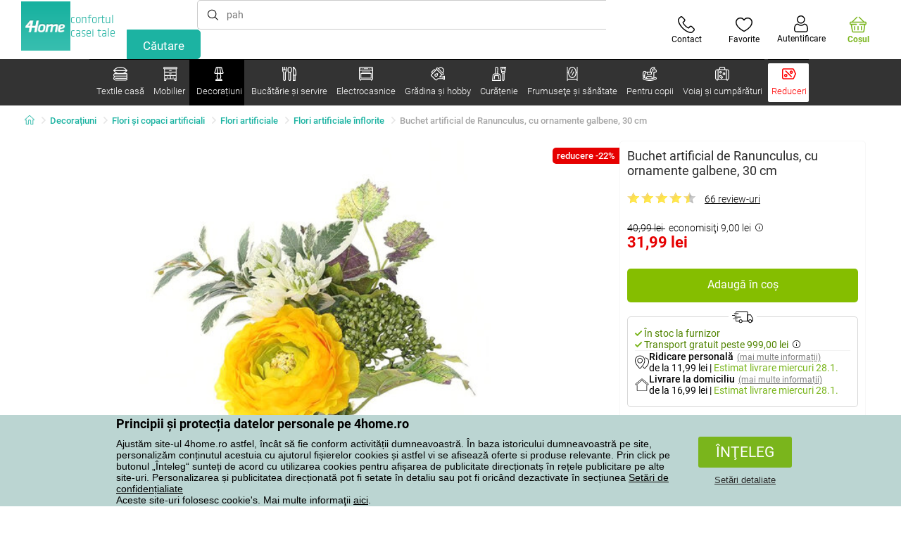

--- FILE ---
content_type: text/html; charset=utf-8
request_url: https://www.e4home.ro/component/?type=CategoryPanel&id=d77f7675-9a52-de96-7292-b87f637306d5
body_size: 1432
content:

<div class="cat-submenu-holder" style="display: none">
    <ul class="cat-submenu">
            <li>
                <section>
                    <a href="/mobilier-de-baie/">
                        <img data-src="https://cdn.4home.cz/11d62271-bf21-4181-892b-a21d87704d42/40x40/cat-1281-koupelnovynabytek.jpg"
                             class="late-load"
                             width="50" />
                    </a>
                    <span class="l2-info">
                        <a href="/mobilier-de-baie/" class="name">
                            Mobilier de baie
                        </a>
                        <span class="l3categories">
<a href="/mobilier-de-baie/?brand=sapho">Sapho</a> <a href="/mobilier-de-baie/?brand=hanahhome">Hanah Home</a> <a href="/mobilier-de-baie/?brand=wenko">Wenko</a><a class="show-more" href="/mobilier-de-baie/">Afişează următorul</a>                        </span>
                    </span>
                </section>
            </li>
            <li>
                <section>
                    <a href="/mese-si-scaune/">
                        <img data-src="https://cdn.4home.cz/833bb9bd-ebb5-4dfc-8b21-d99b1b3d107b/40x40/ostatninabytek.jpg"
                             class="late-load"
                             width="50" />
                    </a>
                    <span class="l2-info">
                        <a href="/mese-si-scaune/" class="name">
                            Mese şi scaune
                        </a>
                        <span class="l3categories">
<a href="/mese-de-cafea/">Mese de cafea</a> <a href="/noptiere/">Noptiere</a> <a href="/masute-decorative/">Măsuțe decorative</a><a class="show-more" href="/mese-si-scaune/">Afişează următorul</a>                        </span>
                    </span>
                </section>
            </li>
            <li>
                <section>
                    <a href="/umerase-si-carlige-1/">
                        <img data-src="https://cdn.4home.cz/f15a1974-c300-49cd-8b00-b05bbbcd4513/40x40/cat1821.jpg"
                             class="late-load"
                             width="50" />
                    </a>
                    <span class="l2-info">
                        <a href="/umerase-si-carlige-1/" class="name">
                            Umeraşe şi c&#226;rlige
                        </a>
                        <span class="l3categories">
<a href="/umerase-si-carlige-1/?brand=hanahhome">Hanah Home</a> <a href="/umerase-si-carlige-1/?brand=autronic">Autronic</a> <a href="/umerase-si-carlige-1/?brand=aldotrade">Aldotrade</a><a class="show-more" href="/umerase-si-carlige-1/">Afişează următorul</a>                        </span>
                    </span>
                </section>
            </li>
            <li>
                <section>
                    <a href="/mobilier-de-depozitare/">
                        <img data-src="https://cdn.4home.cz/efb98979-1e4a-42e2-b41e-e973dbbe8117/40x40/cat-1275-uloznynabytek.jpg"
                             class="late-load"
                             width="50" />
                    </a>
                    <span class="l2-info">
                        <a href="/mobilier-de-depozitare/" class="name">
                            Mobilier de depozitare
                        </a>
                        <span class="l3categories">
<a href="/rafturi/">Rafturi</a> <a href="/pantofare/">Pantofare</a> <a href="/sifoniere-si-dulapuri/">Șifoniere și dulapuri</a><a class="show-more" href="/mobilier-de-depozitare/">Afişează următorul</a>                        </span>
                    </span>
                </section>
            </li>
            <li>
                <section>
                    <a href="/rafturi-si-etajere/">
                        <img data-src="https://cdn.4home.cz/2edda5a2-d5fd-4847-b5af-626e846f4ae2/40x40/cat1825.jpg"
                             class="late-load"
                             width="50" />
                    </a>
                    <span class="l2-info">
                        <a href="/rafturi-si-etajere/" class="name">
                            Rafturi şi etajere
                        </a>
                        <span class="l3categories">
<a href="/rafturi-si-etajere/?brand=autronic">Autronic</a> <a href="/rafturi-si-etajere/?brand=hanahhome">Hanah Home</a> <a href="/rafturi-si-etajere/?brand=kesper">Kesper</a><a class="show-more" href="/rafturi-si-etajere/">Afişează următorul</a>                        </span>
                    </span>
                </section>
            </li>
            <li>
                <section>
                    <a href="/suporturi/">
                        <img data-src="https://cdn.4home.cz/739229c1-46f6-4a69-81c0-460557504a46/40x40/cat1823.jpg"
                             class="late-load"
                             width="50" />
                    </a>
                    <span class="l2-info">
                        <a href="/suporturi/" class="name">
                            Suporturi de haine
                        </a>
                        <span class="l3categories">
<a href="/suporturi/?brand=autronic">Autronic</a> <a href="/suporturi/?brand=wenko">Wenko</a> <a href="/suporturi/?brand=hanahhome">Hanah Home</a><a class="show-more" href="/suporturi/">Afişează următorul</a>                        </span>
                    </span>
                </section>
            </li>
            <li>
                <section>
                    <a href="/mobila-bucatarie/">
                        <img data-src="https://cdn.4home.cz/27371950-3d7d-4a34-84a3-33ddeac76452/40x40/cat-1282-kuchynskynabytek.jpg"
                             class="late-load"
                             width="50" />
                    </a>
                    <span class="l2-info">
                        <a href="/mobila-bucatarie/" class="name">
                            Mobilă bucătărie
                        </a>
                        <span class="l3categories">
<a href="/mobila-bucatarie/?brand=hanahhome">Hanah Home</a> <a href="/mobila-bucatarie/?brand=autronic">Autronic</a> <a href="/mobila-bucatarie/?brand=kesper">Kesper</a><a class="show-more" href="/mobila-bucatarie/">Afişează următorul</a>                        </span>
                    </span>
                </section>
            </li>
            <li>
                <section>
                    <a href="/canapele-si-scaune/">
                        <img data-src="https://cdn.4home.cz/2322ff11-1149-4cf7-b34a-039ee326f5a4/40x40/cat-1269-sedacinabytek.jpg"
                             class="late-load"
                             width="50" />
                    </a>
                    <span class="l2-info">
                        <a href="/canapele-si-scaune/" class="name">
                            Canapele și scaune
                        </a>
                        <span class="l3categories">
<a href="/scaune-si-fotolii-pentru-birou/">Scaune și fotolii pentru birou</a> <a href="/tabureti-ci-scaunele/">Tabureți și scăunele</a> <a href="/banci/">Bănci</a><a class="show-more" href="/canapele-si-scaune/">Afişează următorul</a>                        </span>
                    </span>
                </section>
            </li>
            <li>
                <section>
                    <a href="/oglinzi/">
                        <img data-src="https://cdn.4home.cz/ea86c670-5d89-4cc9-a348-56fe168d3fc8/40x40/cat-1280-zrcadla.jpg"
                             class="late-load"
                             width="50" />
                    </a>
                    <span class="l2-info">
                        <a href="/oglinzi/" class="name">
                            Oglinzi
                        </a>
                        <span class="l3categories">
<a href="/oglinzi/?brand=hanahhome">Hanah Home</a> <a href="/oglinzi/?brand=autronic">Autronic</a><a class="show-more" href="/oglinzi/">Afişează următorul</a>                        </span>
                    </span>
                </section>
            </li>
            <li>
                <section>
                    <a href="/corpuri-de-iluminat-x/">
                        <img data-src="https://cdn.4home.cz/a05e0b62-3ca2-49b6-be22-62df1967fafe/40x40/cat-283x-sv&#237;tidlaalampyx.jpg"
                             class="late-load"
                             width="50" />
                    </a>
                    <span class="l2-info">
                        <a href="/corpuri-de-iluminat-x/" class="name">
                            Corpuri de iluminat
                        </a>
                        <span class="l3categories">
<a href="/iluminat-baie-x/">Iluminat baie</a> <a href="/iluminat-inteligent-x/">Iluminat inteligent</a> <a href="/iluminatoare-copii-x/">Iluminatoare copii</a><a class="show-more" href="/corpuri-de-iluminat-x/">Afişează următorul</a>                        </span>
                    </span>
                </section>
            </li>
            <li>
                <section>
                    <a href="/mobila-copii-1/">
                        <img data-src="https://cdn.4home.cz/99197122-0ba7-46a0-80de-350863c2c9d5/40x40/detnabodk.jpg"
                             class="late-load"
                             width="50" />
                    </a>
                    <span class="l2-info">
                        <a href="/mobila-copii-1/" class="name">
                            Mobilă copii
                        </a>
                        <span class="l3categories">
<a href="/cutii-depozitare-pentru-copii-x/">Cutii depozitare pentru copii</a> <a href="/dulapuri-si-comode-pentru-copii-x/">Dulapuri și comode pentru copii</a> <a href="/mese-si-birouri-pentru-copii-x/">Mese și birouri pentru copii</a><a class="show-more" href="/mobila-copii-1/">Afişează următorul</a>                        </span>
                    </span>
                </section>
            </li>
            <li>
                <section>
                    <a href="/mobilier-gradina-x/">
                        <img data-src="https://cdn.4home.cz/3044e187-e47f-45f6-ad51-8b86ea418d58/40x40/cat-637x-zahradn&#237;n&#225;bytekx.jpg"
                             class="late-load"
                             width="50" />
                    </a>
                    <span class="l2-info">
                        <a href="/mobilier-gradina-x/" class="name">
                            Mobilier grădină
                        </a>
                        <span class="l3categories">
<a href="/accesorii-mobilier-gradina-x/">Accesorii mobilier grădină</a> <a href="/depozitare-gradina-x/">Depozitare grădină</a> <a href="/foisoare-x/">Foişoare</a><a class="show-more" href="/mobilier-gradina-x/">Afişează următorul</a>                        </span>
                    </span>
                </section>
            </li>
            </ul>
</div>



--- FILE ---
content_type: text/html; charset=utf-8
request_url: https://www.e4home.ro/component/?type=CategoryPanel&id=0403ad28-31ba-82a8-d4f3-daefec009e67
body_size: 2257
content:

<div class="cat-submenu-holder" style="display: none">
    <ul class="cat-submenu">
            <li>
                <section>
                    <a href="/decoratiuni-si-accesorii-de-craciun/">
                        <img data-src="https://cdn.4home.cz/56921283-ea1f-4766-837a-bac3bd51bf73/40x40/vanocnidekorace.jpg"
                             class="late-load"
                             width="50" />
                    </a>
                    <span class="l2-info">
                        <a href="/decoratiuni-si-accesorii-de-craciun/" class="name">
                            Decorațiuni și accesorii de Crăciun 
                        </a>
                        <span class="l3categories">
<a href="/decoratiuni-craciun/">Decoraţiuni de Crăciun</a> <a href="/lumanari-si-sfesnice-de-craciun/">Lum&#226;nări şi sfeşnice de Crăciun</a> <a href="/coronie-de-craciun-ghirlande,-ornamente/">Coronițe de Crăciun, ghirlande, ornamente</a><a class="show-more" href="/decoratiuni-si-accesorii-de-craciun/">Afişează următorul</a>                        </span>
                    </span>
                </section>
            </li>
            <li>
                <section>
                    <a href="/decoratiuni-marunte-pentru-casa/">
                        <img data-src="https://cdn.4home.cz/0d3607b8-6935-41c9-af20-e9b37624cbaa/40x40/drobnebytovedekorace.jpg"
                             class="late-load"
                             width="50" />
                    </a>
                    <span class="l2-info">
                        <a href="/decoratiuni-marunte-pentru-casa/" class="name">
                            Decoraţiuni mărunte pentru casă
                        </a>
                        <span class="l3categories">
<a href="/decoraiuni-suspendate/">Decorațiuni suspendate</a> <a href="/decoratiuni-pentru-rafturi/">Decoraţiuni pentru rafturi</a> <a href="/alte-decoratiuni-si-accesorii/">Alte decoraţiuni şi accesorii</a><a class="show-more" href="/decoratiuni-marunte-pentru-casa/">Afişează următorul</a>                        </span>
                    </span>
                </section>
            </li>
            <li>
                <section>
                    <a href="/flori-si-copaci-artificiali/">
                        <img data-src="https://cdn.4home.cz/42bf5646-0d88-4347-b4bb-44a46231b362/40x40/umelekvetinyastromy.jpg"
                             class="late-load"
                             width="50" />
                    </a>
                    <span class="l2-info">
                        <a href="/flori-si-copaci-artificiali/" class="name">
                            Flori şi copaci artificiali
                        </a>
                        <span class="l3categories">
<a href="/flori-artificiale/">Flori artificiale</a> <a href="/coroane-de-sezon/">Coroane de sezon</a> <a href="/copaci-artificiali/">Copaci artificiali</a>                        </span>
                    </span>
                </section>
            </li>
            <li>
                <section>
                    <a href="/bioseminee-si-seminee/">
                        <img data-src="https://cdn.4home.cz/2858f8ab-0390-460e-bf5d-747d1e16c0d1/40x40/biokrbyakrby.jpg"
                             class="late-load"
                             width="50" />
                    </a>
                    <span class="l2-info">
                        <a href="/bioseminee-si-seminee/" class="name">
                            Bioşeminee şi şeminee
                        </a>
                        <span class="l3categories">
<a href="/accesorii-seminee/">Accesorii şeminee</a> <a href="/bioseminee/">Bioşeminee</a>                        </span>
                    </span>
                </section>
            </li>
            <li>
                <section>
                    <a href="/decoratiuni-de-paste/">
                        <img data-src="https://cdn.4home.cz/6e8bae72-621f-406c-90bd-b4cdc91db370/40x40/velikonocnidekorace.jpg"
                             class="late-load"
                             width="50" />
                    </a>
                    <span class="l2-info">
                        <a href="/decoratiuni-de-paste/" class="name">
                            Decoraţiuni de Paşte
                        </a>
                        <span class="l3categories">
<a href="/decoratiuni-de-paste/?brand=autronic">Autronic</a> <a href="/decoratiuni-de-paste/?brand=toro">Toro</a> <a href="/decoratiuni-de-paste/?brand=altom">Altom</a><a class="show-more" href="/decoratiuni-de-paste/">Afişează următorul</a>                        </span>
                    </span>
                </section>
            </li>
            <li>
                <section>
                    <a href="/lumanari-sfesnice-si-lampi-aromaterapie/">
                        <img data-src="https://cdn.4home.cz/610f1e37-5a13-49f8-9ef4-bf3c5a3b1b98/40x40/svickysvicnyaaromalampy.jpg"
                             class="late-load"
                             width="50" />
                    </a>
                    <span class="l2-info">
                        <a href="/lumanari-sfesnice-si-lampi-aromaterapie/" class="name">
                            Lum&#226;nări, sfeşnice şi lămpi aromaterapie
                        </a>
                        <span class="l3categories">
<a href="/lumanari-decorative/">Lum&#226;nări decorative</a> <a href="/suport-si-uleiuri-aromate/">Suport şi  uleiuri aromate</a> <a href="/sfesnice/">Sfeşnice</a><a class="show-more" href="/lumanari-sfesnice-si-lampi-aromaterapie/">Afişează următorul</a>                        </span>
                    </span>
                </section>
            </li>
            <li>
                <section>
                    <a href="/cutii-depozitare-decorative/">
                        <img data-src="https://cdn.4home.cz/ba8bb310-a0db-4c49-808b-c5d3846d5b11/40x40/dekoracniboxy.jpg"
                             class="late-load"
                             width="50" />
                    </a>
                    <span class="l2-info">
                        <a href="/cutii-depozitare-decorative/" class="name">
                            Cutii depozitare decorative
                        </a>
                        <span class="l3categories">
<a href="/cutii-depozitare-decorative/?brand=g21">G21</a> <a href="/cutii-depozitare-decorative/?brand=compactor">Compactor</a> <a href="/cutii-depozitare-decorative/?brand=koziol">Koziol</a><a class="show-more" href="/cutii-depozitare-decorative/">Afişează următorul</a>                        </span>
                    </span>
                </section>
            </li>
            <li>
                <section>
                    <a href="/accesorii-baie/">
                        <img data-src="https://cdn.4home.cz/c93d3bee-e361-49ea-9aea-37b24bdb8bea/40x40/doplnkydokoupelny.jpg"
                             class="late-load"
                             width="50" />
                    </a>
                    <span class="l2-info">
                        <a href="/accesorii-baie/" class="name">
                            Accesorii baie
                        </a>
                        <span class="l3categories">
<a href="/accesorii-marunte-pentru-baie/">Accesorii mărunte pentru baie</a> <a href="/accesorii-wc/">Accesorii WC</a> <a href="/sapuniere/">Săpuniere</a><a class="show-more" href="/accesorii-baie/">Afişează următorul</a>                        </span>
                    </span>
                </section>
            </li>
            <li>
                <section>
                    <a href="/ceasuri/">
                        <img data-src="https://cdn.4home.cz/cd13b8f5-4563-48d4-bf8c-f12ea520ac43/40x40/hodiny.jpg"
                             class="late-load"
                             width="50" />
                    </a>
                    <span class="l2-info">
                        <a href="/ceasuri/" class="name">
                            Ceasuri
                        </a>
                        <span class="l3categories">
<a href="/ceasuri-de-perete/">Ceasuri de perete</a> <a href="/ceasuri-cu-alarma/">Ceasuri cu alarmă</a> <a href="/ceasuri-de-masa/">Ceasuri de masă</a><a class="show-more" href="/ceasuri/">Afişează următorul</a>                        </span>
                    </span>
                </section>
            </li>
            <li>
                <section>
                    <a href="/decoratiuni-de-toamna-si-funerare/">
                        <img data-src="https://cdn.4home.cz/95ddb3be-1483-46ab-bace-86a6d05abe43/40x40/podzimniapietnidekorace.jpg"
                             class="late-load"
                             width="50" />
                    </a>
                    <span class="l2-info">
                        <a href="/decoratiuni-de-toamna-si-funerare/" class="name">
                            Decorațiuni de toamnă și funerare
                        </a>
                        <span class="l3categories">
<a href="/decoratiuni-de-toamna/">Decorațiuni de toamnă</a> <a href="/decoratiuni-comemorative/">Decorațiuni comemorative</a>                        </span>
                    </span>
                </section>
            </li>
            <li>
                <section>
                    <a href="/fototapete-i-stickere/">
                        <img data-src="https://cdn.4home.cz/f8d9ad32-c72a-4aeb-a3ec-f042a96906ac/40x40/fototapetyasamolepicidekorace.jpg"
                             class="late-load"
                             width="50" />
                    </a>
                    <span class="l2-info">
                        <a href="/fototapete-i-stickere/" class="name">
                            Fototapete și stickere
                        </a>
                        <span class="l3categories">
<a href="/stickere-decorative/">Stickere decorative</a> <a href="/fototapet-copii/">Fototapet copii</a> <a href="/borduri-decorative/">Borduri decorative</a><a class="show-more" href="/fototapete-i-stickere/">Afişează următorul</a>                        </span>
                    </span>
                </section>
            </li>
            <li>
                <section>
                    <a href="/vaze/">
                        <img data-src="https://cdn.4home.cz/f3d7c65f-afcd-4202-b291-a04dc8e23863/40x40/vazy.jpg"
                             class="late-load"
                             width="50" />
                    </a>
                    <span class="l2-info">
                        <a href="/vaze/" class="name">
                            Vaze
                        </a>
                        <span class="l3categories">
<a href="/vaze-ceramice/">Vaze ceramice</a> <a href="/vaze-din-sticla/">Vaze din sticlă</a>                        </span>
                    </span>
                </section>
            </li>
            <li>
                <section>
                    <a href="/corpuri-iluminat/">
                        <img data-src="https://cdn.4home.cz/a05e0b62-3ca2-49b6-be22-62df1967fafe/40x40/svitidla.jpg"
                             class="late-load"
                             width="50" />
                    </a>
                    <span class="l2-info">
                        <a href="/corpuri-iluminat/" class="name">
                            Corpuri de iluminat
                        </a>
                        <span class="l3categories">
<a href="/iluminatoare-perete/">Iluminatoare perete</a> <a href="/lampadare/">Lampadare</a> <a href="/plafoniere/">Plafoniere</a><a class="show-more" href="/corpuri-iluminat/">Afişează următorul</a>                        </span>
                    </span>
                </section>
            </li>
            <li>
                <section>
                    <a href="/difuzoare/">
                        <img data-src="https://cdn.4home.cz/37fa4ffb-91b8-496a-877c-3773f9d0df7a/40x40/difuzery.jpg"
                             class="late-load"
                             width="50" />
                    </a>
                    <span class="l2-info">
                        <a href="/difuzoare/" class="name">
                            Difuzoare
                        </a>
                        <span class="l3categories">
<a href="/difuzoare/?brand=yankeecandle">Yankee Candle</a> <a href="/difuzoare/?brand=sixtol">Sixtol</a> <a href="/difuzoare/?brand=tescoma">Tescoma</a><a class="show-more" href="/difuzoare/">Afişează următorul</a>                        </span>
                    </span>
                </section>
            </li>
            <li>
                <section>
                    <a href="/statii-meteorologice-si-termometre/">
                        <img data-src="https://cdn.4home.cz/72d05f8d-fe02-40ac-b4b3-9e3913810325/40x40/meteostaniceateplomery.jpg"
                             class="late-load"
                             width="50" />
                    </a>
                    <span class="l2-info">
                        <a href="/statii-meteorologice-si-termometre/" class="name">
                            Staţii meteorologice şi termometre
                        </a>
                        <span class="l3categories">
<a href="/termometre/">Termometre</a> <a href="/statii-meteorologice/">Staţii meteorologice</a>                        </span>
                    </span>
                </section>
            </li>
            <li>
                <section>
                    <a href="/ghiveci-si-jardiniere-gradina/">
                        <img data-src="https://cdn.4home.cz/2e8a2a5d-2160-42fc-a51d-1a5b13b1ef57/40x40/kvetinaceatruhlikyodkaz.jpg"
                             class="late-load"
                             width="50" />
                    </a>
                    <span class="l2-info">
                        <a href="/ghiveci-si-jardiniere-gradina/" class="name">
                            Ghivece și jardiniere
                        </a>
                        <span class="l3categories">
<a href="/ghivece-invelis-de-ghiveci-1/">Ghivece - &#206;nveliș de ghiveci</a> <a href="/ghiveci-gradina-1/">Ghiveci</a> <a href="/jardiniere-1/">Jardiniere</a><a class="show-more" href="/ghiveci-si-jardiniere-gradina/">Afişează următorul</a>                        </span>
                    </span>
                </section>
            </li>
            <li>
                <section>
                    <a href="/petreceri-si-gadgets/">
                        <img data-src="https://cdn.4home.cz/073a648d-5049-4a10-951a-f841db7d01bc/40x40/hryhrackyazabava.jpg"
                             class="late-load"
                             width="50" />
                    </a>
                    <span class="l2-info">
                        <a href="/petreceri-si-gadgets/" class="name">
                            Petreceri şi gadgets
                        </a>
                        <span class="l3categories">
<a href="/petreceri-si-gadgets/?brand=autronic">Autronic</a> <a href="/petreceri-si-gadgets/?brand=koziol">Koziol</a> <a href="/petreceri-si-gadgets/?brand=orion">Orion</a><a class="show-more" href="/petreceri-si-gadgets/">Afişează următorul</a>                        </span>
                    </span>
                </section>
            </li>
            <li>
                <section>
                    <a href="/rame-foto/">
                        <img data-src="https://cdn.4home.cz/23e2b04d-0e91-467c-b90b-594d10dce701/40x40/fotoramecky.jpg"
                             class="late-load"
                             width="50" />
                    </a>
                    <span class="l2-info">
                        <a href="/rame-foto/" class="name">
                            Rame foto
                        </a>
                        <span class="l3categories">
<a href="/rame-foto/?brand=hanahhome">Hanah Home</a> <a href="/rame-foto/?brand=indecor">Indecor</a><a class="show-more" href="/rame-foto/">Afişează următorul</a>                        </span>
                    </span>
                </section>
            </li>
            <li>
                <section>
                    <a href="/tablouri/">
                        <img data-src="https://cdn.4home.cz/2d20f378-531c-44f7-963f-abd6f79fb01a/40x40/obrazy.jpg"
                             class="late-load"
                             width="50" />
                    </a>
                    <span class="l2-info">
                        <a href="/tablouri/" class="name">
                            Tablouri
                        </a>
                        <span class="l3categories">
<a href="/tablouri/?brand=bohemiagifts">Bohemia Gifts</a> <a href="/tablouri/?brand=indecor">Indecor</a><a class="show-more" href="/tablouri/">Afişează următorul</a>                        </span>
                    </span>
                </section>
            </li>
            </ul>
</div>



--- FILE ---
content_type: text/html; charset=utf-8
request_url: https://www.e4home.ro/component/?type=CategoryPanel&id=f40f1722-7e8b-1ae4-a3d1-72e43342099d
body_size: 2508
content:

<div class="cat-submenu-holder" style="display: none">
    <ul class="cat-submenu">
            <li>
                <section>
                    <a href="/cani-ceti-i-ceainice/">
                        <img data-src="https://cdn.4home.cz/c437f548-120a-4ce9-9020-b45b9344461c/40x40/hrnkysalky.jpg"
                             class="late-load"
                             width="50" />
                    </a>
                    <span class="l2-info">
                        <a href="/cani-ceti-i-ceainice/" class="name">
                            Căni, cești și ceainice
                        </a>
                        <span class="l3categories">
<a href="/cani-si-cesti/">Căni şi ceşti</a> <a href="/seturi-de-ceai-i-ceainice/">Seturi de ceai și ceainice</a>                        </span>
                    </span>
                </section>
            </li>
            <li>
                <section>
                    <a href="/sticle-si-cani/">
                        <img data-src="https://cdn.4home.cz/27df7a37-2a16-4963-ac28-de15c1571d75/40x40/sklenice.jpg"
                             class="late-load"
                             width="50" />
                    </a>
                    <span class="l2-info">
                        <a href="/sticle-si-cani/" class="name">
                            Sticle şi căni
                        </a>
                        <span class="l3categories">
<a href="/pahare-si-halbe-bere/">Pahare și halbe bere</a> <a href="/sticle-clasice/">Sticle clasice</a> <a href="/carafe-si-ulcioare/">Carafe şi ulcioare</a><a class="show-more" href="/sticle-si-cani/">Afişează următorul</a>                        </span>
                    </span>
                </section>
            </li>
            <li>
                <section>
                    <a href="/depozitare-alimente/">
                        <img data-src="https://cdn.4home.cz/b2988a7e-ae9d-484f-b9c6-5568c581197f/40x40/skladovanipotravin.jpg"
                             class="late-load"
                             width="50" />
                    </a>
                    <span class="l2-info">
                        <a href="/depozitare-alimente/" class="name">
                            Depozitare alimente
                        </a>
                        <span class="l3categories">
<a href="/cutii-si-doze/">Cutii şi doze</a> <a href="/boluri-termos/">Boluri termos</a> <a href="/cutii-paine/">Cutii p&#226;ine</a><a class="show-more" href="/depozitare-alimente/">Afişează următorul</a>                        </span>
                    </span>
                </section>
            </li>
            <li>
                <section>
                    <a href="/accesorii-bucatarie/">
                        <img data-src="https://cdn.4home.cz/19207390-73bd-401c-b6ad-083005a473c5/40x40/pomuckydokuchyne.jpg"
                             class="late-load"
                             width="50" />
                    </a>
                    <span class="l2-info">
                        <a href="/accesorii-bucatarie/" class="name">
                            Accesorii bucătărie
                        </a>
                        <span class="l3categories">
<a href="/alte-unelte-de-bucatarie/">Alte unelte de bucătărie</a> <a href="/scurgatoare-vase-si-organizatoare/">Scurgătoare vase şi organizatoare</a> <a href="/cleste-si-spatule/">Cleşte şi spatule</a><a class="show-more" href="/accesorii-bucatarie/">Afişează următorul</a>                        </span>
                    </span>
                </section>
            </li>
            <li>
                <section>
                    <a href="/pentru-copt/">
                        <img data-src="https://cdn.4home.cz/9a70389d-d465-408c-be57-4cb0699c092c/40x40/peceni.jpg"
                             class="late-load"
                             width="50" />
                    </a>
                    <span class="l2-info">
                        <a href="/pentru-copt/" class="name">
                            Pentru copt
                        </a>
                        <span class="l3categories">
<a href="/forme-si-tavi-pentru-copt/">Forme şi tăvi pentru copt</a> <a href="/decupatoare-forme-si-ornament/">Decupatoare, forme şi ornament</a> <a href="/accesorii-pentru-copt/">Accesorii pentru copt</a><a class="show-more" href="/pentru-copt/">Afişează următorul</a>                        </span>
                    </span>
                </section>
            </li>
            <li>
                <section>
                    <a href="/farfurii-si-seturi-servire/">
                        <img data-src="https://cdn.4home.cz/8b626e23-5c53-4e08-8b01-9fad4f3191d1/40x40/talireajidelnisady.jpg"
                             class="late-load"
                             width="50" />
                    </a>
                    <span class="l2-info">
                        <a href="/farfurii-si-seturi-servire/" class="name">
                            Farfurii şi seturi servire
                        </a>
                        <span class="l3categories">
<a href="/farfurii/">Farfurii</a> <a href="/seturi-servire-mancare/">Seturi servire m&#226;ncare</a> <a href="/seturi-alimentatie-copii/">Seturi alimentaţie copii</a>                        </span>
                    </span>
                </section>
            </li>
            <li>
                <section>
                    <a href="/oale/">
                        <img data-src="https://cdn.4home.cz/cec85d11-c805-4380-9ec6-d07393daa50a/40x40/hrnceapekace.jpg"
                             class="late-load"
                             width="50" />
                    </a>
                    <span class="l2-info">
                        <a href="/oale/" class="name">
                            Oale
                        </a>
                        <span class="l3categories">
<a href="/oale-emailate/">Oale emailate</a> <a href="/oale-din-inox/">Oale din inox</a> <a href="/aparate-de-gatit-sunca/">Aparate de gătit şuncă</a><a class="show-more" href="/oale/">Afişează următorul</a>                        </span>
                    </span>
                </section>
            </li>
            <li>
                <section>
                    <a href="/ceai-si-cafea/">
                        <img data-src="https://cdn.4home.cz/02c4b709-5164-48e2-b6ad-523b37242d17/40x40/cajeakava.jpg"
                             class="late-load"
                             width="50" />
                    </a>
                    <span class="l2-info">
                        <a href="/ceai-si-cafea/" class="name">
                            Ceai şi cafea
                        </a>
                        <span class="l3categories">
<a href="/infuzoare-cafetiere-i-ibrice/">Infuzoare, cafetiere și ibrice</a> <a href="/accesorii-preparare-ceai-si-cafea/">Accesorii preparare ceai şi cafea</a> <a href="/ceainice/">Ceainice</a><a class="show-more" href="/ceai-si-cafea/">Afişează următorul</a>                        </span>
                    </span>
                </section>
            </li>
            <li>
                <section>
                    <a href="/boluri-si-castroane/">
                        <img data-src="https://cdn.4home.cz/748c13ad-a40e-4d1f-ac65-e446e7bcb1f6/40x40/misyamisky.jpg"
                             class="late-load"
                             width="50" />
                    </a>
                    <span class="l2-info">
                        <a href="/boluri-si-castroane/" class="name">
                            Boluri şi castroane
                        </a>
                        <span class="l3categories">
<a href="/boluri-si-castroane/?brand=hermia">Hermia</a> <a href="/boluri-si-castroane/?brand=maser">M&#228;ser</a> <a href="/boluri-si-castroane/?brand=toro">Toro</a><a class="show-more" href="/boluri-si-castroane/">Afişează următorul</a>                        </span>
                    </span>
                </section>
            </li>
            <li>
                <section>
                    <a href="/servire/">
                        <img data-src="https://cdn.4home.cz/d7cb1819-f482-4e19-a0ec-309f42e0a65f/40x40/servirovani.jpg"
                             class="late-load"
                             width="50" />
                    </a>
                    <span class="l2-info">
                        <a href="/servire/" class="name">
                            Servire
                        </a>
                        <span class="l3categories">
<a href="/tavi-si-platouri/">Tăvi şi platouri</a> <a href="/bomboniere/">Bomboniere</a> <a href="/cutii-pentru-unt/">Cutii pentru unt</a><a class="show-more" href="/servire/">Afişează următorul</a>                        </span>
                    </span>
                </section>
            </li>
            <li>
                <section>
                    <a href="/tavi-si-vase-pentru-copt/">
                        <img data-src="https://cdn.4home.cz/f9f7108d-fc42-48a6-8ed3-33e0bb56e63b/40x40/pekaceazapekacimisy.jpg"
                             class="late-load"
                             width="50" />
                    </a>
                    <span class="l2-info">
                        <a href="/tavi-si-vase-pentru-copt/" class="name">
                            Tăvi şi vase pentru copt
                        </a>
                        <span class="l3categories">
<a href="/tavi-cuptor/">Tăvi cuptor</a> <a href="/tavi-copt/">Tăvi copt</a>                        </span>
                    </span>
                </section>
            </li>
            <li>
                <section>
                    <a href="/tigai/">
                        <img data-src="https://cdn.4home.cz/20ed35b9-c6ed-4f47-bce1-cc8bebdadd7a/40x40/panve.jpg"
                             class="late-load"
                             width="50" />
                    </a>
                    <span class="l2-info">
                        <a href="/tigai/" class="name">
                            Tigăi
                        </a>
                        <span class="l3categories">
<a href="/tigai-pentru-clatite/">Tigăi pentru clătite</a> <a href="/tigai-cu-suprafata-antiaderenta/">Tigăi cu suprafaţa antiaderentă</a> <a href="/tigai-grill/">Tigăi grill</a><a class="show-more" href="/tigai/">Afişează următorul</a>                        </span>
                    </span>
                </section>
            </li>
            <li>
                <section>
                    <a href="/cutite-bucatarie/">
                        <img data-src="https://cdn.4home.cz/fc3282f7-1425-40d4-aa2e-ed216e268dae/40x40/kuchynskenoze.jpg"
                             class="late-load"
                             width="50" />
                    </a>
                    <span class="l2-info">
                        <a href="/cutite-bucatarie/" class="name">
                            Cuţite bucătărie
                        </a>
                        <span class="l3categories">
<a href="/accesorii-pentru-cutite-de-bucatarie/">Accesorii pentru cuţite de bucătărie</a> <a href="/cutite-din-otel-inoxidabil/">Cuţite din oţel inoxidabil</a> <a href="/cutite-ceramice/">Cuţite ceramice</a><a class="show-more" href="/cutite-bucatarie/">Afişează următorul</a>                        </span>
                    </span>
                </section>
            </li>
            <li>
                <section>
                    <a href="/termosuri-si-sticle-pentru-baut/">
                        <img data-src="https://cdn.4home.cz/e957d59f-c764-43a8-8ad5-aca62843fcac/40x40/termosky a lahve na pit&#237;.jpg"
                             class="late-load"
                             width="50" />
                    </a>
                    <span class="l2-info">
                        <a href="/termosuri-si-sticle-pentru-baut/" class="name">
                            Termosuri şi sticle pentru băut
                        </a>
                        <span class="l3categories">
<a href="/termosuri-si-sticle-pentru-baut/?brand=lamart">Lamart</a> <a href="/termosuri-si-sticle-pentru-baut/?brand=simax">Simax</a> <a href="/termosuri-si-sticle-pentru-baut/?brand=orion">Orion</a><a class="show-more" href="/termosuri-si-sticle-pentru-baut/">Afişează următorul</a>                        </span>
                    </span>
                </section>
            </li>
            <li>
                <section>
                    <a href="/rasnite-solnite-pipernite/">
                        <img data-src="https://cdn.4home.cz/124b369f-af37-4bb2-924d-7629da0cbdb4/40x40/mlynkyslankyapeprenky.jpg"
                             class="late-load"
                             width="50" />
                    </a>
                    <span class="l2-info">
                        <a href="/rasnite-solnite-pipernite/" class="name">
                            R&#226;şniţe, solniţe, piperniţe
                        </a>
                        <span class="l3categories">
<a href="/solnite-si-pipernite/">Solniţe şi piperniţe</a> <a href="/masini-de-tocat-mecanice/">Maşini de tocat mecanice</a> <a href="/masini-de-tocat-electrice/">Maşini de tocat electrice</a>                        </span>
                    </span>
                </section>
            </li>
            <li>
                <section>
                    <a href="/tacamuri/">
                        <img data-src="https://cdn.4home.cz/33319fc3-f682-4010-8aea-cf2eea14de98/40x40/pribory.jpg"
                             class="late-load"
                             width="50" />
                    </a>
                    <span class="l2-info">
                        <a href="/tacamuri/" class="name">
                            Tac&#226;muri
                        </a>
                        <span class="l3categories">
<a href="/seturi-tacamuri/">Seturi tac&#226;muri</a> <a href="/lingurite/">Linguriţe</a> <a href="/tacamuri-copii-1/">Tac&#226;muri copii</a>                        </span>
                    </span>
                </section>
            </li>
            <li>
                <section>
                    <a href="/prepararea-alimentelor-de-casa/">
                        <img data-src="https://cdn.4home.cz/546d0642-8f4d-402c-8bdb-db9749e36098/40x40/domacivyroba.jpg"
                             class="late-load"
                             width="50" />
                    </a>
                    <span class="l2-info">
                        <a href="/prepararea-alimentelor-de-casa/" class="name">
                            Prepararea alimentelor de casă
                        </a>
                        <span class="l3categories">
<a href="/prepararea-alimentelor-de-casa/?brand=tescoma">Tescoma</a> <a href="/prepararea-alimentelor-de-casa/?brand=orion">Orion</a> <a href="/prepararea-alimentelor-de-casa/?brand=toro">Toro</a><a class="show-more" href="/prepararea-alimentelor-de-casa/">Afişează următorul</a>                        </span>
                    </span>
                </section>
            </li>
            <li>
                <section>
                    <a href="/tocatoare-de-bucatarie/">
                        <img data-src="https://cdn.4home.cz/042bf44f-8765-41b1-99cf-e9a235724fc2/40x40/prkenka.jpg"
                             class="late-load"
                             width="50" />
                    </a>
                    <span class="l2-info">
                        <a href="/tocatoare-de-bucatarie/" class="name">
                            Tocătoare de bucătărie
                        </a>
                        <span class="l3categories">
<a href="/tocatoare-de-bucatarie/?brand=florina">Florina</a> <a href="/tocatoare-de-bucatarie/?brand=lamart">Lamart</a> <a href="/tocatoare-de-bucatarie/?brand=kesper">Kesper</a><a class="show-more" href="/tocatoare-de-bucatarie/">Afişează următorul</a>                        </span>
                    </span>
                </section>
            </li>
            <li>
                <section>
                    <a href="/cani-de-filtrare-si-filtre/">
                        <img data-src="https://cdn.4home.cz/645de279-bd81-4de1-a711-4744848fea20/40x40/filtracnikonviceafiltry.jpg"
                             class="late-load"
                             width="50" />
                    </a>
                    <span class="l2-info">
                        <a href="/cani-de-filtrare-si-filtre/" class="name">
                            Căni de filtrare şi filtre
                        </a>
                        <span class="l3categories">
<a href="/filtre-de-apa/">Filtre de apă</a> <a href="/cani-filtrante/">Căni filtrante</a>                        </span>
                    </span>
                </section>
            </li>
            <li>
                <section>
                    <a href="/aparate-vidat/">
                        <img data-src="https://cdn.4home.cz/e976d71f-a797-457c-a4d7-72a788d0d424/40x40/vakuovacky.jpg"
                             class="late-load"
                             width="50" />
                    </a>
                    <span class="l2-info">
                        <a href="/aparate-vidat/" class="name">
                            Aparate vidat
                        </a>
                        <span class="l3categories">
<a href="/aparate-vidat/?brand=maxxo">Maxxo</a> <a href="/aparate-vidat/?brand=ecg">ECG</a> <a href="/aparate-vidat/?brand=leifheit">Leifheit</a><a class="show-more" href="/aparate-vidat/">Afişează următorul</a>                        </span>
                    </span>
                </section>
            </li>
                    <li class="moreCategories">
                <a href="/bucatarie-si-servire/">
                    Afişeză toate categoriile
                </a>
            </li>
    </ul>
</div>



--- FILE ---
content_type: text/html; charset=utf-8
request_url: https://www.e4home.ro/component/?type=CategoryPanel&id=8156f31c-233e-b441-c245-efdea1fc71d8
body_size: 2259
content:

<div class="cat-submenu-holder" style="display: none">
    <ul class="cat-submenu">
            <li>
                <section>
                    <a href="/auto-moto/">
                        <img data-src="https://cdn.4home.cz/40702910-5733-4c39-a90b-ff1f2a55965e/40x40/automoto.jpg"
                             class="late-load"
                             width="50" />
                    </a>
                    <span class="l2-info">
                        <a href="/auto-moto/" class="name">
                            Auto-moto
                        </a>
                        <span class="l3categories">
<a href="/alte-accesorii-auto-moto/">Alte accesorii auto-moto</a> <a href="/frigidere-auto/">Frigidere auto</a> <a href="/odorizanti-auto/">Odorizanţi auto</a>                        </span>
                    </span>
                </section>
            </li>
            <li>
                <section>
                    <a href="/scari-ti-trepte/">
                        <img data-src="https://cdn.4home.cz/6e63119f-7b22-417a-8a9a-7303c68c0ac8/40x40/zebriky.jpg"
                             class="late-load"
                             width="50" />
                    </a>
                    <span class="l2-info">
                        <a href="/scari-ti-trepte/" class="name">
                            Scări ţi trepte
                        </a>
                        <span class="l3categories">
<a href="/scari-ti-trepte/?brand=fieldmann">Fieldmann</a> <a href="/scari-ti-trepte/?brand=rolser">Rolser</a> <a href="/scari-ti-trepte/?brand=lamart">Lamart</a><a class="show-more" href="/scari-ti-trepte/">Afişează următorul</a>                        </span>
                    </span>
                </section>
            </li>
            <li>
                <section>
                    <a href="/gratare-si-grill/">
                        <img data-src="https://cdn.4home.cz/f87c4107-a44b-4bbb-8179-f5e9655ada46/40x40/grilyagrilovani.jpg"
                             class="late-load"
                             width="50" />
                    </a>
                    <span class="l2-info">
                        <a href="/gratare-si-grill/" class="name">
                            Grătare şi grill
                        </a>
                        <span class="l3categories">
<a href="/accesorii-gratare/">Accesorii grătare</a> <a href="/gratare-pentru-carbune-de-lemn/">Grătare pentru cărbune de lemn</a> <a href="/vetre-portabile/">Vetre portabile</a><a class="show-more" href="/gratare-si-grill/">Afişează următorul</a>                        </span>
                    </span>
                </section>
            </li>
            <li>
                <section>
                    <a href="/ghivece-i-jardiniere/">
                        <img data-src="https://cdn.4home.cz/2e8a2a5d-2160-42fc-a51d-1a5b13b1ef57/40x40/kvetinaceatruhliky.jpg"
                             class="late-load"
                             width="50" />
                    </a>
                    <span class="l2-info">
                        <a href="/ghivece-i-jardiniere/" class="name">
                            Ghivece și jardiniere
                        </a>
                        <span class="l3categories">
<a href="/ghiveci-gradina/">Ghivece</a> <a href="/suporturi-ghiveci/">Suporturi ghiveci</a> <a href="/ghivece---inveli-de-ghiveci/">Ghivece - &#206;nveliș de ghiveci</a><a class="show-more" href="/ghivece-i-jardiniere/">Afişează următorul</a>                        </span>
                    </span>
                </section>
            </li>
            <li>
                <section>
                    <a href="/mobilier-gradina/">
                        <img data-src="https://cdn.4home.cz/3044e187-e47f-45f6-ad51-8b86ea418d58/40x40/zahradninabytek.jpg"
                             class="late-load"
                             width="50" />
                    </a>
                    <span class="l2-info">
                        <a href="/mobilier-gradina/" class="name">
                            Mobilier grădină
                        </a>
                        <span class="l3categories">
<a href="/scaune-sezlonguri-si-mese-pentru-gradina/">Scaune, şezlonguri şi mese pentru grădină</a> <a href="/accesorii-mobilier-gradina/">Accesorii mobilier grădină</a> <a href="/seturi-pentru-gradina/">Seturi pentru grădină</a><a class="show-more" href="/mobilier-gradina/">Afişează următorul</a>                        </span>
                    </span>
                </section>
            </li>
            <li>
                <section>
                    <a href="/petshop/">
                        <img data-src="https://cdn.4home.cz/d93ce8e5-49b4-4c8a-a852-d46c8e59c894/40x40/chovatelskepotreby.jpg"
                             class="late-load"
                             width="50" />
                    </a>
                    <span class="l2-info">
                        <a href="/petshop/" class="name">
                            Petshop
                        </a>
                        <span class="l3categories">
<a href="/accesorii-animale-de-companie/">Accesorii animale de companie</a> <a href="/pentru-caini/">Pentru c&#226;ini</a> <a href="/pentru-pisici/">Pentru pisici</a>                        </span>
                    </span>
                </section>
            </li>
            <li>
                <section>
                    <a href="/atelier-si-scule/">
                        <img data-src="https://cdn.4home.cz/d88bdb2c-29aa-4df9-96a8-298cf254b420/40x40/dilna.jpg"
                             class="late-load"
                             width="50" />
                    </a>
                    <span class="l2-info">
                        <a href="/atelier-si-scule/" class="name">
                            Atelier şi scule
                        </a>
                        <span class="l3categories">
<a href="/echipamente-manuale/">Echipamente manuale</a> <a href="/echipamente-electrice/">Echipamente electrice</a> <a href="/prelungitoare-si-baterii/">Prelungitoare şi baterii</a>                        </span>
                    </span>
                </section>
            </li>
            <li>
                <section>
                    <a href="/accesorii-pentru-acasa/">
                        <img data-src="https://cdn.4home.cz/1b6fac74-6786-4388-a078-e2d541e75fcb/40x40/pomuckydodomacnosti.jpg"
                             class="late-load"
                             width="50" />
                    </a>
                    <span class="l2-info">
                        <a href="/accesorii-pentru-acasa/" class="name">
                            Accesorii pentru acasă
                        </a>
                        <span class="l3categories">
<a href="/accesorii-pentru-acasa/?brand=keter">Keter</a> <a href="/accesorii-pentru-acasa/?brand=petsafe">PetSafe</a> <a href="/accesorii-pentru-acasa/?brand=happygreen">Happy Green</a><a class="show-more" href="/accesorii-pentru-acasa/">Afişează următorul</a>                        </span>
                    </span>
                </section>
            </li>
            <li>
                <section>
                    <a href="/unelte-si-accesorii-gradina/">
                        <img data-src="https://cdn.4home.cz/aa8940d2-ca6e-4cbb-8b1e-16fbffa8d1b0/40x40/zahradninaradi.jpg"
                             class="late-load"
                             width="50" />
                    </a>
                    <span class="l2-info">
                        <a href="/unelte-si-accesorii-gradina/" class="name">
                            Unelte şi accesorii grădină
                        </a>
                        <span class="l3categories">
<a href="/unelte-pentru-gradina/">Unelte pentru grădină</a> <a href="/irigatii/">Irigaţii</a> <a href="/alte-unelte-gradinarit/">Alte unelte grădinărit</a><a class="show-more" href="/unelte-si-accesorii-gradina/">Afişează următorul</a>                        </span>
                    </span>
                </section>
            </li>
            <li>
                <section>
                    <a href="/protectia-proprietatii/">
                        <img data-src="https://cdn.4home.cz/b002320b-eb45-430f-b533-1b548a4c1bca/40x40/ochranamajetku.jpg"
                             class="late-load"
                             width="50" />
                    </a>
                    <span class="l2-info">
                        <a href="/protectia-proprietatii/" class="name">
                            Protecţia proprietăţii
                        </a>
                        <span class="l3categories">
<a href="/case-de-bani-si-seifuri/">Case de bani şi seifuri</a> <a href="/cilindri-usa/">Cilindri ușă</a> <a href="/clopotei/">Clopoţei</a><a class="show-more" href="/protectia-proprietatii/">Afişează următorul</a>                        </span>
                    </span>
                </section>
            </li>
            <li>
                <section>
                    <a href="/decoruri-gradina/">
                        <img data-src="https://cdn.4home.cz/65a3fd8b-cbab-4797-8783-c73e7144c53b/40x40/zahradnidekorace.jpg"
                             class="late-load"
                             width="50" />
                    </a>
                    <span class="l2-info">
                        <a href="/decoruri-gradina/" class="name">
                            Decoruri grădină
                        </a>
                        <span class="l3categories">
<a href="/casute-pentru-pasari-si-accesorii-hranire/">Căsuţe pentru păsări şi accesorii hrănire</a> <a href="/statui-gradina/">Statui grădină</a> <a href="/decoratiuni-din-lemn-pentru-gradina/">Decoraţiuni din lemn pentru grădină</a><a class="show-more" href="/decoruri-gradina/">Afişează următorul</a>                        </span>
                    </span>
                </section>
            </li>
            <li>
                <section>
                    <a href="/garduri-palisade-si-ornamente/">
                        <img data-src="https://cdn.4home.cz/ce0510f2-e528-47ef-a0f4-302f4abcf6f6/40x40/plutky.jpg"
                             class="late-load"
                             width="50" />
                    </a>
                    <span class="l2-info">
                        <a href="/garduri-palisade-si-ornamente/" class="name">
                            Garduri, palisade şi ornamente
                        </a>
                        <span class="l3categories">
<a href="/garduri-palisade-si-ornamente/?brand=aldotrade">Aldotrade</a><a class="show-more" href="/garduri-palisade-si-ornamente/">Afişează următorul</a>                        </span>
                    </span>
                </section>
            </li>
            <li>
                <section>
                    <a href="/cutii-postale/">
                        <img data-src="https://cdn.4home.cz/86825f87-0e2f-474e-b70e-9a8a795a8d7b/40x40/postovnischranky.jpg"
                             class="late-load"
                             width="50" />
                    </a>
                    <span class="l2-info">
                        <a href="/cutii-postale/" class="name">
                            Cutii poştale
                        </a>
                        <span class="l3categories">
                        </span>
                    </span>
                </section>
            </li>
            <li>
                <section>
                    <a href="/sere-folie/">
                        <img data-src="https://cdn.4home.cz/6345b05f-130a-4a23-b8f4-2f0dc2528dac/40x40/parnikyafoliovniky.jpg"
                             class="late-load"
                             width="50" />
                    </a>
                    <span class="l2-info">
                        <a href="/sere-folie/" class="name">
                            Sere folie
                        </a>
                        <span class="l3categories">
<a href="/sere-folie/?brand=happygreen">Happy Green</a><a class="show-more" href="/sere-folie/">Afişează următorul</a>                        </span>
                    </span>
                </section>
            </li>
            <li>
                <section>
                    <a href="/capcane-si-repelente-insecte/">
                        <img data-src="https://cdn.4home.cz/75e0b8d7-0f3c-4b8f-a1f5-7d82e5dbf7d9/40x40/lapaceaodpuzovaceskudcu.jpg"
                             class="late-load"
                             width="50" />
                    </a>
                    <span class="l2-info">
                        <a href="/capcane-si-repelente-insecte/" class="name">
                            Capcane şi repelente insecte
                        </a>
                        <span class="l3categories">
<a href="/capcane-si-repelente-insecte-1/">Capcane şi repelente insecte</a> <a href="/capcane-si-solutii-anti-rozatoare/">Capcane şi soluţii anti-rozătoare</a> <a href="/lumanari-repelente/">Lum&#226;nări repelente</a><a class="show-more" href="/capcane-si-repelente-insecte/">Afişează următorul</a>                        </span>
                    </span>
                </section>
            </li>
            <li>
                <section>
                    <a href="/iluminare-exterior/">
                        <img data-src="https://cdn.4home.cz/ca0ef1da-a19d-4b59-a449-c2106736dade/40x40/venkovniosvetleni.jpg"
                             class="late-load"
                             width="50" />
                    </a>
                    <span class="l2-info">
                        <a href="/iluminare-exterior/" class="name">
                            Iluminare exterior
                        </a>
                        <span class="l3categories">
<a href="/corpuri-iluminat-exterior/">Corpuri iluminat exterior</a> <a href="/iluminare-solara-exterior/">Iluminare solară exterior</a>                        </span>
                    </span>
                </section>
            </li>
            <li>
                <section>
                    <a href="/distractie-in-gradina/">
                        <img data-src="https://cdn.4home.cz/47efd7ce-c102-4c81-9c22-e207f64214f7/40x40/zabavanazahrade.jpg"
                             class="late-load"
                             width="50" />
                    </a>
                    <span class="l2-info">
                        <a href="/distractie-in-gradina/" class="name">
                            Distracţie &#238;n grădină
                        </a>
                        <span class="l3categories">
<a href="/casute-si-corturi-pentru-copii-1/">Căsuţe şi corturi pentru copii</a> <a href="/cutii-pentru-nisip/">Cutii pentru nisip</a> <a href="/jucarii-pentru-gradina-2/">Jucării pentru grădină</a><a class="show-more" href="/distractie-in-gradina/">Afişează următorul</a>                        </span>
                    </span>
                </section>
            </li>
            <li>
                <section>
                    <a href="/unelte-pentru-gradina-1/">
                        <img data-src="https://cdn.4home.cz/fc274c72-e6cb-4ed3-90d4-0d51ee764843/40x40/zahradnitechnika.jpg"
                             class="late-load"
                             width="50" />
                    </a>
                    <span class="l2-info">
                        <a href="/unelte-pentru-gradina-1/" class="name">
                            Unelte pentru grădină
                        </a>
                        <span class="l3categories">
<a href="/aspiratoare-frunze/">Aspiratoare frunze</a> <a href="/coase-si-motocoase/">Coase şi motocoase</a> <a href="/compostere/">Compostere</a><a class="show-more" href="/unelte-pentru-gradina-1/">Afişează următorul</a>                        </span>
                    </span>
                </section>
            </li>
            </ul>
</div>



--- FILE ---
content_type: text/html; charset=utf-8
request_url: https://www.e4home.ro/component/?type=CategoryPanel&id=6e267ccd-5ca3-0e80-2100-9b1f489434b4
body_size: 1404
content:

<div class="cat-submenu-holder" style="display: none">
    <ul class="cat-submenu">
            <li>
                <section>
                    <a href="/mopuri-i-galei/">
                        <img data-src="https://cdn.4home.cz/69a03665-b9bd-4ea8-8099-ef443f95093b/40x40/mopyakbeliky.jpg"
                             class="late-load"
                             width="50" />
                    </a>
                    <span class="l2-info">
                        <a href="/mopuri-i-galei/" class="name">
                            Mopuri și găleți
                        </a>
                        <span class="l3categories">
<a href="/rezerve-mop/">Rezerve mop</a> <a href="/mopuri/">Mopuri</a> <a href="/galeti/">Găleţi</a>                        </span>
                    </span>
                </section>
            </li>
            <li>
                <section>
                    <a href="/cutii-depozitare/">
                        <img data-src="https://cdn.4home.cz/8f6899ba-e898-4fe5-b156-5a1cbe5a0d54/40x40/ulozneboxy.jpg"
                             class="late-load"
                             width="50" />
                    </a>
                    <span class="l2-info">
                        <a href="/cutii-depozitare/" class="name">
                            Cutii depozitare
                        </a>
                        <span class="l3categories">
<a href="/cutii-depozitare/?brand=compactor">Compactor</a> <a href="/cutii-depozitare/?brand=kela">KELA</a> <a href="/cutii-depozitare/?brand=orthexgroup">Orthex Group</a><a class="show-more" href="/cutii-depozitare/">Afişează următorul</a>                        </span>
                    </span>
                </section>
            </li>
            <li>
                <section>
                    <a href="/spalare-si-uscare/">
                        <img data-src="https://cdn.4home.cz/8ebe743e-d166-4746-8f46-6df0db3cbde5/40x40/praniasuseni.jpg"
                             class="late-load"
                             width="50" />
                    </a>
                    <span class="l2-info">
                        <a href="/spalare-si-uscare/" class="name">
                            Spălare şi uscare
                        </a>
                        <span class="l3categories">
<a href="/cosuri-pentru-rufe/">Coşuri pentru rufe</a> <a href="/masini-de-uscat-rufe/">Maşini de uscat rufe</a> <a href="/accesorii-pentru-spalare-si-uscare/">Accesorii pentru spălare şi uscare</a><a class="show-more" href="/spalare-si-uscare/">Afişează următorul</a>                        </span>
                    </span>
                </section>
            </li>
            <li>
                <section>
                    <a href="/cosuri-gunoi/">
                        <img data-src="https://cdn.4home.cz/039e4789-fb66-474c-b9b8-e10121c7d9c9/40x40/odpadkovekose.jpg"
                             class="late-load"
                             width="50" />
                    </a>
                    <span class="l2-info">
                        <a href="/cosuri-gunoi/" class="name">
                            Coşuri gunoi
                        </a>
                        <span class="l3categories">
<a href="/cosuri-de-gunoi-pentru-deseuri-selective/">Coşuri de gunoi pentru deşeuri selective</a> <a href="/cosuri-de-gunoi-clasice/">Coşuri de gunoi clasice</a> <a href="/cosuri-cosmetice-pentru-gunoi/">Coşuri cosmetice pentru gunoi</a><a class="show-more" href="/cosuri-gunoi/">Afişează următorul</a>                        </span>
                    </span>
                </section>
            </li>
            <li>
                <section>
                    <a href="/accesorii-curatenie/">
                        <img data-src="https://cdn.4home.cz/7a6055eb-c15c-4079-a468-77410c65b9db/40x40/uklidovepomucky.jpg"
                             class="late-load"
                             width="50" />
                    </a>
                    <span class="l2-info">
                        <a href="/accesorii-curatenie/" class="name">
                            Accesorii curăţenie
                        </a>
                        <span class="l3categories">
<a href="/accesorii-curatenie-marunte/">Accesorii curăţenie mărunte</a> <a href="/faras-si-accesorii/">Făraş şi accesorii</a>                        </span>
                    </span>
                </section>
            </li>
            <li>
                <section>
                    <a href="/fiere-de-calcat-si-calcare/">
                        <img data-src="https://cdn.4home.cz/6efcb67e-6c43-402e-a8c6-f0ddfc524bf3/40x40/zehlickyazehleni.jpg"
                             class="late-load"
                             width="50" />
                    </a>
                    <span class="l2-info">
                        <a href="/fiere-de-calcat-si-calcare/" class="name">
                            Fiere de călcat şi călcare
                        </a>
                        <span class="l3categories">
<a href="/huse-mese-de-calcat/">Huse mese de călcat</a> <a href="/fiare-de-calcat-cu-abur/">Fiare de călcat cu abur</a> <a href="/suport-pentru-calcare/">Suport pentru călcare</a>                        </span>
                    </span>
                </section>
            </li>
            <li>
                <section>
                    <a href="/detergente-de-curatat/">
                        <img data-src="https://cdn.4home.cz/3ccf2085-7d9d-46a9-9d15-388e5b028ac2/40x40/uklidoveacisticiprostredky.jpg"
                             class="late-load"
                             width="50" />
                    </a>
                    <span class="l2-info">
                        <a href="/detergente-de-curatat/" class="name">
                            Detergente de curăţat
                        </a>
                        <span class="l3categories">
<a href="/detergente-de-curatat/?brand=orion">Orion</a> <a href="/detergente-de-curatat/?brand=bissell">Bissell</a> <a href="/detergente-de-curatat/?brand=baula">Baula</a><a class="show-more" href="/detergente-de-curatat/">Afişează următorul</a>                        </span>
                    </span>
                </section>
            </li>
            <li>
                <section>
                    <a href="/stergatoare-geamuri/">
                        <img data-src="https://cdn.4home.cz/8c126366-ca4a-418b-9f36-234fa8612e7f/40x40/sterkynaokna.jpg"
                             class="late-load"
                             width="50" />
                    </a>
                    <span class="l2-info">
                        <a href="/stergatoare-geamuri/" class="name">
                            Ştergătoare geamuri
                        </a>
                        <span class="l3categories">
<a href="/stergatoare-geamuri/?brand=leifheit">Leifheit</a> <a href="/stergatoare-geamuri/?brand=simplehuman">Simplehuman</a> <a href="/stergatoare-geamuri/?brand=kela">KELA</a><a class="show-more" href="/stergatoare-geamuri/">Afişează următorul</a>                        </span>
                    </span>
                </section>
            </li>
            <li>
                <section>
                    <a href="/aspiratoare/">
                        <img data-src="https://cdn.4home.cz/43bad931-4da2-4f7a-8d02-0b3c8aa672c1/40x40/vysavace.jpg"
                             class="late-load"
                             width="50" />
                    </a>
                    <span class="l2-info">
                        <a href="/aspiratoare/" class="name">
                            Aspiratoare
                        </a>
                        <span class="l3categories">
<a href="/aspiratoare-cu-acumulator/">Aspiratoare cu acumulator</a> <a href="/accesorii-aspiratoare/">Accesorii aspiratoare</a> <a href="/aspiratoare-industriale/">Aspiratoare industriale</a><a class="show-more" href="/aspiratoare/">Afişează următorul</a>                        </span>
                    </span>
                </section>
            </li>
            <li>
                <section>
                    <a href="/curatare-cu-abur/">
                        <img data-src="https://cdn.4home.cz/76dcdcb2-ecda-42bd-b435-70c92471253c/40x40/parnicistice.jpg"
                             class="late-load"
                             width="50" />
                    </a>
                    <span class="l2-info">
                        <a href="/curatare-cu-abur/" class="name">
                            Curăţare cu abur
                        </a>
                        <span class="l3categories">
<a href="/curatare-cu-abur/?brand=sencor">Sencor</a> <a href="/curatare-cu-abur/?brand=leifheit">Leifheit</a><a class="show-more" href="/curatare-cu-abur/">Afişează următorul</a>                        </span>
                    </span>
                </section>
            </li>
            <li>
                <section>
                    <a href="/detergente-pentru-spalat/">
                        <img data-src="https://cdn.4home.cz/c41a50d1-b452-4f09-a139-279b7fff6522/40x40/praciprostredky.jpg"
                             class="late-load"
                             width="50" />
                    </a>
                    <span class="l2-info">
                        <a href="/detergente-pentru-spalat/" class="name">
                            Detergente pentru spălat
                        </a>
                        <span class="l3categories">
<a href="/detergente-pentru-spalat/?brand=ariel">Ariel</a> <a href="/detergente-pentru-spalat/?brand=ecoegg">ECOEGG</a><a class="show-more" href="/detergente-pentru-spalat/">Afişează următorul</a>                        </span>
                    </span>
                </section>
            </li>
            </ul>
</div>



--- FILE ---
content_type: text/html; charset=utf-8
request_url: https://www.e4home.ro/component/?type=CategoryPanel&id=e5b3a7b0-dc4d-ee5d-6e31-e7d9bf34f471
body_size: 1540
content:

<div class="cat-submenu-holder" style="display: none">
    <ul class="cat-submenu">
            <li>
                <section>
                    <a href="/accesorii-sanitare/">
                        <img data-src="https://cdn.4home.cz/204ff3c7-f47a-46cd-b10c-2784508a10cb/40x40/zdravotnipomucky.jpg"
                             class="late-load"
                             width="50" />
                    </a>
                    <span class="l2-info">
                        <a href="/accesorii-sanitare/" class="name">
                            Accesorii sanitare
                        </a>
                        <span class="l3categories">
<a href="/accesorii-pentru-persoane-cu-dizabilitati/">Accesorii pentru persoane cu dizabilităţi</a> <a href="/huse-si-sosete-medicale/">Huse şi şosete medicale</a> <a href="/benzi-sanitare/">Benzi sanitare</a><a class="show-more" href="/accesorii-sanitare/">Afişează următorul</a>                        </span>
                    </span>
                </section>
            </li>
            <li>
                <section>
                    <a href="/produse-cosmetice/">
                        <img data-src="https://cdn.4home.cz/de428dd3-5755-459c-972c-26afe627fb2a/40x40/kosmetika9671.jpg"
                             class="late-load"
                             width="50" />
                    </a>
                    <span class="l2-info">
                        <a href="/produse-cosmetice/" class="name">
                            Produse cosmetice
                        </a>
                        <span class="l3categories">
<a href="/cosmetice-pentru-corp/">Cosmetice pentru corp</a> <a href="/aparate-cosmetice/">Aparate cosmetice</a> <a href="/cosmetice-pentru-ten/">Cosmetice pentru ten</a><a class="show-more" href="/produse-cosmetice/">Afişează următorul</a>                        </span>
                    </span>
                </section>
            </li>
            <li>
                <section>
                    <a href="/manichiura-si-pedichiura/">
                        <img data-src="https://cdn.4home.cz/02f37083-12eb-4435-ba06-d002ee899052/40x40/manikuraapedikura.jpg"
                             class="late-load"
                             width="50" />
                    </a>
                    <span class="l2-info">
                        <a href="/manichiura-si-pedichiura/" class="name">
                            Manichiură şi pedichiură
                        </a>
                        <span class="l3categories">
<a href="/manichiura-si-pedichiura/?brand=kellerman">Kellerman</a> <a href="/manichiura-si-pedichiura/?brand=kai">Kai</a> <a href="/manichiura-si-pedichiura/?brand=scholl">Scholl</a><a class="show-more" href="/manichiura-si-pedichiura/">Afişează următorul</a>                        </span>
                    </span>
                </section>
            </li>
            <li>
                <section>
                    <a href="/masaj-si-relaxare/">
                        <img data-src="https://cdn.4home.cz/d26a51c5-d445-4589-9ae1-996032ab7536/40x40/masazearelaxace.jpg"
                             class="late-load"
                             width="50" />
                    </a>
                    <span class="l2-info">
                        <a href="/masaj-si-relaxare/" class="name">
                            Masaj şi relaxare
                        </a>
                        <span class="l3categories">
<a href="/aparate-masaj/">Aparate masaj</a> <a href="/accesorii-masaj/">Accesorii masaj</a> <a href="/paturi-electrice/">Pături electrice</a><a class="show-more" href="/masaj-si-relaxare/">Afişează următorul</a>                        </span>
                    </span>
                </section>
            </li>
            <li>
                <section>
                    <a href="/incaltaminte-ortopedica/">
                        <img data-src="https://cdn.4home.cz/666b102b-e74e-40ce-88a2-50e7a1d66bf8/40x40/zdravotniobuv.jpg"
                             class="late-load"
                             width="50" />
                    </a>
                    <span class="l2-info">
                        <a href="/incaltaminte-ortopedica/" class="name">
                            &#206;ncălţăminte ortopedică
                        </a>
                        <span class="l3categories">
<a href="/incaltaminte-femei/">&#206;ncălţăminte femei</a> <a href="/incaltaminte-unisex/">&#206;ncălțăminte unisex </a> <a href="/incaltaminte-barbati/">&#206;ncălţăminte bărbaţi</a>                        </span>
                    </span>
                </section>
            </li>
            <li>
                <section>
                    <a href="/erotica/">
                        <img data-src="https://cdn.4home.cz/bab2057e-dace-4b5c-82dd-5168a775bff1/40x40/erotika9653.jpg"
                             class="late-load"
                             width="50" />
                    </a>
                    <span class="l2-info">
                        <a href="/erotica/" class="name">
                            Erotica
                        </a>
                        <span class="l3categories">
<a href="/accesorii-erotice/">Accesorii erotice</a> <a href="/prezervative/">Prezervative</a>                        </span>
                    </span>
                </section>
            </li>
            <li>
                <section>
                    <a href="/vitamine-si-suplimente-alimentare/">
                        <img data-src="https://cdn.4home.cz/060fbd95-2de1-49ef-98ba-4d66a4bfd31d/40x40/vitaminyadoplnkystravy.jpg"
                             class="late-load"
                             width="50" />
                    </a>
                    <span class="l2-info">
                        <a href="/vitamine-si-suplimente-alimentare/" class="name">
                            Vitamine şi suplimente alimentare
                        </a>
                        <span class="l3categories">
<a href="/vitamine-si-suplimente-alimentare/?brand=kneipp">Kneipp</a> <a href="/vitamine-si-suplimente-alimentare/?brand=greenidea">Green Idea</a><a class="show-more" href="/vitamine-si-suplimente-alimentare/">Afişează următorul</a>                        </span>
                    </span>
                </section>
            </li>
            <li>
                <section>
                    <a href="/cantare-baie/">
                        <img data-src="https://cdn.4home.cz/db1e6369-5856-4e33-9d55-b1f6aa7a4465/40x40/osobnivahy.jpg"
                             class="late-load"
                             width="50" />
                    </a>
                    <span class="l2-info">
                        <a href="/cantare-baie/" class="name">
                            C&#226;ntare baie
                        </a>
                        <span class="l3categories">
<a href="/cantare-analogice/">C&#226;ntare analogice</a> <a href="/cantare-digitale/">C&#226;ntare digitale</a>                        </span>
                    </span>
                </section>
            </li>
            <li>
                <section>
                    <a href="/igiena-si-dezinfecie/">
                        <img data-src="https://cdn.4home.cz/22c2839d-3bb2-446d-a390-bbe49d84aef9/40x40/hygienadezinfekce.jpg"
                             class="late-load"
                             width="50" />
                    </a>
                    <span class="l2-info">
                        <a href="/igiena-si-dezinfecie/" class="name">
                            Igienă si dezinfecție
                        </a>
                        <span class="l3categories">
<a href="/igiena-si-dezinfecie/?brand=hartmann">Hartmann</a> <a href="/igiena-si-dezinfecie/?brand=maxxo">Maxxo</a><a class="show-more" href="/igiena-si-dezinfecie/">Afişează următorul</a>                        </span>
                    </span>
                </section>
            </li>
            <li>
                <section>
                    <a href="/ingrijire-corporala/">
                        <img data-src="https://cdn.4home.cz/c97d0d6a-9462-4509-ab9b-6f96abadbfbc/40x40/malespotrebice.jpg"
                             class="late-load"
                             width="50" />
                    </a>
                    <span class="l2-info">
                        <a href="/ingrijire-corporala/" class="name">
                            &#206;ngrijire corporală
                        </a>
                        <span class="l3categories">
<a href="/aparate-de-ras-si-aparate-de-tuns-barbati/">Aparate de ras și aparate de tuns bărbați</a> <a href="/epilatoare-si-accesorii-de-depilare-femei/">Epilatoare și accesorii de depilare femei</a> <a href="/ondulatoare-styling/">Ondulatoare, styling</a><a class="show-more" href="/ingrijire-corporala/">Afişează următorul</a>                        </span>
                    </span>
                </section>
            </li>
            <li>
                <section>
                    <a href="/periute-de-dinti/">
                        <img data-src="https://cdn.4home.cz/8567906f-892a-48ea-8933-6a8b0c037841/40x40/zubnikartacky.jpg"
                             class="late-load"
                             width="50" />
                    </a>
                    <span class="l2-info">
                        <a href="/periute-de-dinti/" class="name">
                            Periuţe de dinţi
                        </a>
                        <span class="l3categories">
<a href="/periute-de-dinti/?brand=drmayer">Dr. Mayer</a> <a href="/periute-de-dinti/?brand=concept">Concept</a><a class="show-more" href="/periute-de-dinti/">Afişează următorul</a>                        </span>
                    </span>
                </section>
            </li>
            <li>
                <section>
                    <a href="/slabire-si-fitness/">
                        <img data-src="https://cdn.4home.cz/20ecf63f-42e7-42f2-92b1-e35f7ff100e8/40x40/hubnutiafitness.jpg"
                             class="late-load"
                             width="50" />
                    </a>
                    <span class="l2-info">
                        <a href="/slabire-si-fitness/" class="name">
                            Slăbire şi fitness
                        </a>
                        <span class="l3categories">
<a href="/slabire-si-fitness/?brand=vitility">Vitility</a> <a href="/slabire-si-fitness/?brand=towee">Towee</a> <a href="/slabire-si-fitness/?brand=sencor">Sencor</a><a class="show-more" href="/slabire-si-fitness/">Afişează următorul</a>                        </span>
                    </span>
                </section>
            </li>
            </ul>
</div>

